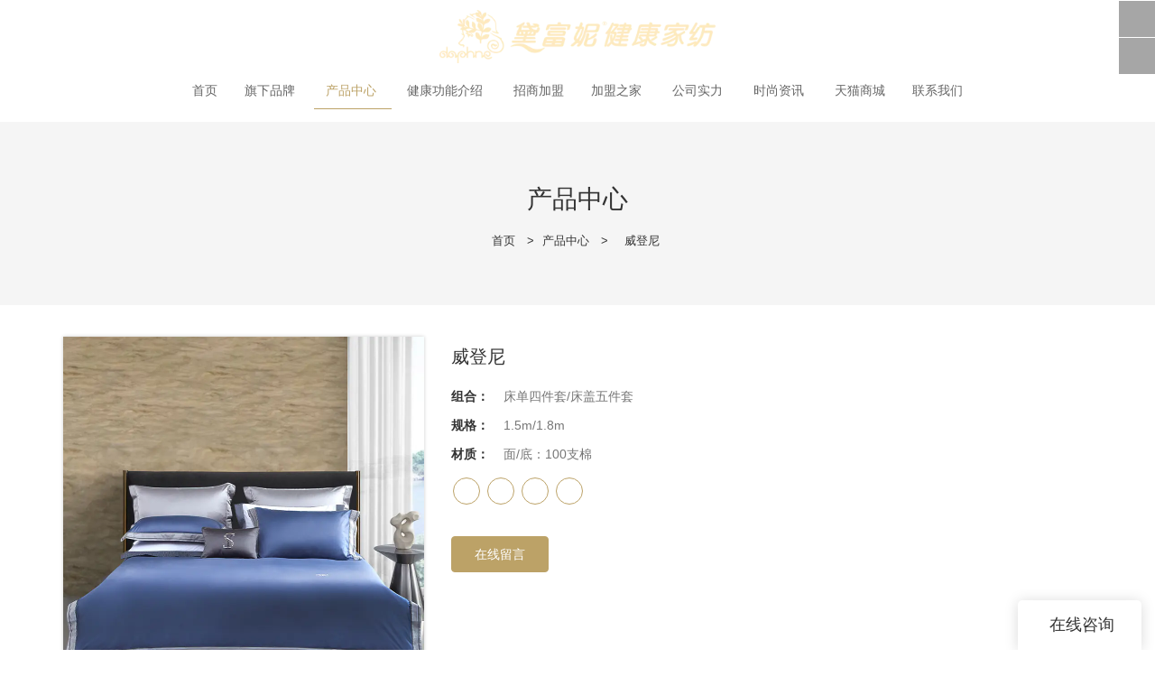

--- FILE ---
content_type: text/html
request_url: https://www.daifuni.com/product-20230222143611.html
body_size: 13792
content:
<!doctype html>
<html>
<!-- optimiza-css-finish -->
<!-- 2026-01-19 17:40:08 -->
<!-- optimiza-ratio-finish -->
<!-- HEADER BEGIN -->
<head>
<link rel="preconnect" href="https://www.daifuni.com" />
<link rel="dns-prefetch" href="https://www.daifuni.com" />
<link rel="preconnect" href="https://img2779.weyesimg.com" />
<link rel="dns-prefetch" href="https://img2779.weyesimg.com" />
<link rel="preconnect" href="https://yasuo.weyesimg.com" />
<link rel="dns-prefetch" href="https://yasuo.weyesimg.com" />
<link rel="dns-prefetch" href="http://en.g0813hxd.allweyes.com" />
<link rel="dns-prefetch" href="http://www.daifuni.com" />
<link rel="dns-prefetch" href="http://www.daifuni.allweyes.com" />
<link rel="dns-prefetch" href="https://hm.baidu.com" />
<link rel="preconnect" href="https://yasuo.weyesimg.com/templates/public4/assets/font/icomoon.eot?o1g167" crossorigin>
<link rel="preconnect" href="https://yasuo.weyesimg.com/templates/public4/assets/font/icomoon.eot?o1g167#iefix" crossorigin>
<link rel="preconnect" href="https://yasuo.weyesimg.com/templates/public4/assets/font/icomoon.ttf?o1g167" crossorigin>
<link rel="preconnect" href="https://yasuo.weyesimg.com/templates/public4/assets/font/icomoon.woff?o1g167" crossorigin>
<link rel="preconnect" href="https://yasuo.weyesimg.com/templates/public4/assets/font/icomoon.svg?o1g167#icomoon" crossorigin>
    

<meta name="viewport"content="width=device-width,initial-scale=1.0,maximum-scale=1.0,minimum-scale=1.0,user-scalable=no">
    <meta name="applicable-device" content="pc,mobile">
    <meta http-equiv="X-UA-Compatible" content="IE=Edge,chrome=1"/>
    <meta http-equiv="Content-Type" content="text/html; charset=utf-8" />  
    <title>威登尼-佛山市黛富妮家饰用品有限公司</title>
    <meta name="keywords" content="威登尼" />
    <meta name="description" content="威登尼:" />
    <link rel="shortcut icon" href="https://img2779.weyesimg.com/uploads/www.daifuni.com/images/14939484372754.png" />
    <link rel="Bookmark" href="https://img2779.weyesimg.com/uploads/www.daifuni.com/images/14939484372754.png" />
    <meta property="og:title" content="威登尼-佛山市黛富妮家饰用品有限公司" />
<meta property="og:description" content="威登尼:" />
<meta property="og:image" content="https://img2779.weyesimg.com/uploads/www.daifuni.com/images/16770474001544.jpg" />
<meta property="og:url" content="https://www.daifuni.com/product-20230222143611.html" />
<!--<link rel="apple-touch-icon-precomposed" sizes="144x144" href="--><!--/../assets/images/app-logo.png">-->
<!--[if lte IE 8]>
	<script data-static="false">self.location="/caution/upbrowser?referrer="+window.location.href;</script>
<![endif]-->
<!-- google结构化数据 -->
<script type="application/ld+json">
[{"@context":"https:\/\/schema.org","@type":"Organization","url":"http:\/\/www.daifuni.com\/product-20230222143611.html","logo":"https:\/\/img2779.weyesimg.com\/uploads\/www.daifuni.com\/images\/16450880691242.png"},{"@context":"https:\/\/schema.org","@type":"BreadcrumbList","itemListElement":[{"@type":"ListItem","position":1,"name":"Home","item":"http:\/\/www.daifuni.com"},{"@type":"ListItem","position":2,"name":"\u4ea7\u54c1\u4e2d\u5fc3","item":"http:\/\/www.daifuni.com\/product-class-20170206150929.html"},{"@type":"ListItem","position":3,"name":"\u5a01\u767b\u5c3c","item":"http:\/\/www.daifuni.com\/product-20230222143611.html"}]}]
</script><link data-static="base" href="https://yasuo.weyesimg.com/templates/public4/assets/css/base.css" rel="stylesheet" type="text/css" id="style" />
<link data-static="base" rel="stylesheet" href="/static/css/product-20230222143611.html.css?v=1768783201" type="text/css">

<!--<link/>-->
    
<!-- ga头部-->

<!-- ga头部-->

    <link rel="canonical" href="https://www.daifuni.com/product-20230222143611.html" />
    <!-- 页面类型 -->
    
</head><!-- HEADER END -->
<body class="model_product cms_product" id="home">
<div id="loading" style="left: 0;top: 0;z-index: -999; position: fixed">loading</div>
<!-- HEADCSSJSBEGIN -->
<script data-static="false" id="basejscript">
/* 全局变量 */
window.siteInfo = {
	member: {
		status: 'CLOSE',
	},
	seo: {
		verifyCode: 'OPEN',
	},
	language_code: '',
	checkIP: '0',
	shopping: {
		shoppingCart: 0,
	},
    water_info:{
        waterController:'CLOSE',// 水印开关，OPEN开，CLOSE关闭
    }
};

window.fanyi = {
	'ok': '好的',           // 弹窗：好的
	'hide': '隐藏',       // 弹窗：隐藏
	'prompt': '提示',  // 弹窗：提示
	's_c_d_y': '确定',// 弹窗：确定
	's_c_d_n': '取消',// 弹窗：取消
	'not_empty': '不允许为空',         // 表单验证：不能为空
	'format_email': '请输入正确的邮件格式',    // 表单验证：邮箱格式不正确
	'format_password': '密码至少6位字符',    // 表单验证：密码格式不正确
	'format_pwdAgain': '密码不一致',    // 表单验证：新旧密码不一致
	'special_character': '不允许输入特殊字符',    // 表单验证：非法字符
	'format_integer': '请输入正确的数字格式',// 表单验证：数字格式不正确
	'send_failed': '发送失败',        // 询盘：发送失败
	'aisubtitle': '提交成功',          // 询盘：提交成功
  'being_processed': '处理中',// 询盘：处理中
	'You_need_to_upload_files': '您需要上传附件', // 附件上传：不能为空
  'inquire_attach_uploading': '文件上传中，请耐心等待几分钟，请勿关闭网页或断开网络！',  // 附件上传：文件上传中
	'up_file_tips': '支持格式：PDF、Word、Excel、Txt、JPG、PNG、BMP、GIF、RAR、ZIP，建议最多上传5个，单个大小不得超出20M。',// 附件上传：附件大小与格式的要求提示
	'please_open_with_another_browser': '请用其他浏览器打开', // 低级浏览器提示
};
</script>

<style data-static="false" id="css_color" rel="stylesheet" type="text/css">
a,a:hover,.font-color-a a,.font-color-a a:hover,.font-color,.font-color-hover:hover,.font-color-a a,.font-color-a a:hover,.font-color-a-hover a:hover,.font-color-before:before,.font-color-hover-before:hover:before,.font-color-after:after,.font-color-hover-after:hover:after{color:#bca267}.border-color,.btn-primary,.btn-primary:focus,.btn-primary:hover,.border-color-a a,.border-color-a a:hover,.border-color-hover:hover,.border-color-before:before,.border-color-hover-before:hover:before,.border-color-after:after,.border-color-hover-after:hover:after{border-color:#bca267}.bg-color,.btn-primary,.btn-primary:focus,.btn-primary:hover,.bg-color-a a,.bg-color-a a:hover,.bg-color-hover:hover,.bg-color-before:before,.bg-color-hover-before:hover:before,.bg-color-after:after,.bg-color-hover-after:hover:after{background-color:#bca267}.bg-color-h a{color:#bca267}.bg-color-h a:hover{background-color:#bca267;color:#fff}.swiper-pagination-bullet:hover,.swiper-pagination-bullet-active,.owl-pagination-active-bg-color .owl-pagination .owl-page.active span{background-color:#bca267!important}.btn-bg:hover,.tem-btn-1,.tem-btn-2,.tem-btn-3,.tem-btn-4,.tem-btn-5,.tem-btn-6,.tem-btn-7,.tem-btn-8,.tem-btn-9{color:#bca267}.btn-bg,.btn-primary,.btn-primary:focus,.btn-primary:hover,.tem-btn-1,.tem-btn-2,.tem-btn-3,.tem-btn-4,.tem-btn-5,.tem-btn-6,.tem-btn-7,.tem-btn-8,.tem-btn-9,.tem01-page .pagination>.active>a,.tem01-page .pagination>.active>span,.tem01-page .pagination>.active>a:hover,.tem01-page .pagination>.active>span:hover,.tem01-page .pagination>.active>a:focus,.tem01-page .pagination>.active>span:focus{border-color:#bca267}.btn-bg,.btn-primary,.btn-primary:focus,.btn-primary:hover,.btn-bg:hover,.tem-btn-3:before,.tem-btn-4:before,.tem-btn-5:before,.tem-btn-6:before,.tem-btn-7:before,.tem-btn-7:after,.tem-btn-8:before,.tem-btn-8:after,.tem-btn-9:before,.tem-btn-9:after,.tem01-page .pagination>.active>a,.tem01-page .pagination>.active>span,.tem01-page .pagination>.active>a:hover,.tem01-page .pagination>.active>span:hover,.tem01-page .pagination>.active>a:focus,.tem01-page .pagination>.active>span:focus{background-color:#bca267}.tem-btn-1,.tem-btn-2{background:-webkit-linear-gradient(left,#bca267,#bca267) no-repeat;background:linear-gradient(to right,#bca267,#bca267) no-repeat}.owl-dot-AH-bg-color .owl-dot.active span,.owl-dot-AH-bg-color .owl-dot:hover span,.bg-color-active-span .active span{background-color:#bca267!important}:root{--main-color:#bca267;--rgb-color:188,162,103;}</style>
<style data-css="customcolor" data-color=""></style>


<script data-static="false">
    var _is_lighthouse = false;
</script>
<link data-static="base"   rel="stylesheet" type="text/css" />

<!-- CSS PLACEHOLDER BEGIN -->
<!-- CSS PLACEHOLDER END -->


<link data-static="base" id="css_font" data-font="" href="" rel="stylesheet" type="text/css" />


<!-- 统计代码头部css -->
<style data-static="false" abcd type="text/css">

.tem06-footer-grids ul li a:hover{color:#bca267 !important;}
/* tem05-title æ ·å¼æ·»å  */
.tem05-title {text-align:center}
.tem05-title .subtitle {font-size:13px;line-height:30px;color:#888}
.tem05-title .more {display:none}
/* æåå çåç±»ä¸ tem01-service æ¨¡åå¯¹é½ */
.newService20181124{display:-webkit-flex;display:-moz-flex;display:-ms-flex;display:flex;-webkit-flex-wrap:wrap;-moz-flex-wrap:wrap;-ms-flex-wrap:wrap;flex-wrap:wrap;}
/* æåå çåç±»ä¸çè¨è¡¨åæ¨¡åå¯¹é½ */
.tem22-contact .interval{margin:0 auto;}
/* tem40-irregular æ ·å¼æ·»å  */
.tem40-irregular .irregular-main-l {width:100%;overflow:hidden}
.tem40-irregular .irregular-main-l h1 {color:#333;font-weight:300}
.tem40-irregular .irregular-main-l .text {font-size:14px;letter-spacing:2.5px;font-weight:500;text-transform:uppercase;line-height:25px}
.tem40-irregular .irregular-main-r .desc {font-size:15px;color:#777;line-height:25px}
@media (max-width:990px) {
.tem40-irregular .irregular-main-l h1 {font-size:26px}
}
@media (max-width:640px) {
.tem40-irregular .col-xs-6 {width:100%}
}
</style>
<script type="text/javascript" src=" "></script>
<script> </script>

<!-- ImgagesAltValue[{"isAlt":0,"siteId":"2779","languageCode":"cn","pageType":"cms","modelID":0,"brandName":"佛山市黛富妮家饰用品有限公司","transactionParam":"","attrParam":"","kernelKeyword":"","expandedKeyword":"","productsKeyword":"","siteKeyword":"佛山健康家纺厂家,健康家纺品牌排行榜,健康家纺代理加盟,黛富妮家纺,佛山市黛富妮家饰用品有限公司,黛富妮家饰用品有限公司,黛富妮家饰","menuName":"佛山健康家纺厂家,健康家纺品牌排行榜,健康家纺代理加盟,黛富妮家纺","productsName":"","contentName":"","categoryName":""}]ImgagesAltValue -->


<script type="text/javascript"  ></script>

<!-- HEADCSSJSEND -->

<!-- BODY BEGIN -->
            <!-- tem24-header -->
<link template-css="widget"   rel="stylesheet" type="text/css" />
<script> </script>
<!-- tem24-header -->
<div class="tem24-header" widget-style="display">
    <div class="tem24-header font-color-gray-level-D bg-color-gray-level-F" widget-style="background">
        <div class="container">
            <div class="tem24-header-posFixed-box">                               
                <div class="bottom-box">
                    <div class="clearfix">
                        <div class="logo">
                            <a href="/" widget-action="logo">
                                                            <img src="https://img2779.weyesimg.com/uploads/www.daifuni.com/images/16450880691242.png?imageView2/2/w/1920/h/160/q/75/format/webp" alt="佛山市黛富妮家饰用品有限公司">
                                                        </a>
                        </div>
                        <div class="icons">
                                                                                    <div class="menuBar">
                                <div class="icon">
                                    <span class="icon-menu5 switch" data-target=".tem24-header"></span>
                                    <span class="icon-menu5 bg-color font-color-gray-level-F ON switch" data-target=".tem24-header"></span>
                                </div>
                            </div>
                                                        <div class="btn-group">
                                <span class="icon-globe2" data-toggle="dropdown" aria-haspopup="true" aria-expanded="false"></span>
                                <ul class="dropdown-menu">
                                                                                                                    <li data-lan="en"><a class="lan_en" href="http://en.g0813hxd.allweyes.com">English</a></li>
                                                                                                                                                                                            </ul>
                            </div>
                                                        <div class="searchBar" widget-style="search">
                                <div class="icon">
                                    <span class="icon-clear searchbox" data-target=".tem24-header .icons"></span>
                                    <span class="icon-search2 searchbox" data-target=".tem24-header .icons"></span>
                                </div>
                                <form action="/search/index/" method="post">
                                    <input class="font-color-gray-level-3" type="text" name="searchname" placeholder="搜索" required autocomplete="off">
                                    <div class="header_search_select"><ul></ul></div>
                                    <button class="input-group-btn icon-search2 search"></button>
                                </form>
                            </div>
                        </div> 
                        <div class="bottom">
                            <div class="navBar navBar_conn">
                                <div class="navBar_ul_box">
                                    <ul class="nav navbar-nav navs_nav navBar_ul" nav-action="edit">
                                        <li role="presentation" nav-action="static" class=""><a href="/">首页</a></li>
                                                                            <li role="presentation" class="">
                                            <a class="tem-level" href="/new-class-20180126115459.html"  nav-id="44">旗下品牌                                                    <span class="span-pc icon-keyboard_arrow_down"></span>
                                            </a>
                                            <ul class="second_level">
                                                                                                <li>
                                                    <a  class="tem-sum-level" href="http://www.daifuni.com/"  nav-id="45">黛富妮健康家纺                                                                                                                </a>
                                                                                                </li>
                                                                                            </ul>
                                            </li>
                                                                                    <li role="presentation" class="active font-color border-color">
                                            <a class="tem-level" href="/product-class-20170206150929.html"  nav-id="6">产品中心                                                    <span class="span-pc icon-keyboard_arrow_down"></span>
                                            </a>
                                            <ul class="second_level">
                                                                                                <li>
                                                    <a  class="tem-sum-level" href="/product-class-20170206151038.html"  nav-id="8">设计理念                                                                                                                </a>
                                                                                                </li>
                                                                                                <li>
                                                    <a  class="tem-sum-level" href="/product-class-20170206151103.html"  nav-id="9">爱花舞系列                                                                                                                </a>
                                                                                                </li>
                                                                                                <li>
                                                    <a  class="tem-sum-level" href="/product-class-20170206151127.html"  nav-id="10">都会系列                                                                                                                </a>
                                                                                                </li>
                                                                                                <li>
                                                    <a  class="tem-sum-level" href="/product-class-20170206151141.html"  nav-id="11">品味系列                                                                                                                </a>
                                                                                                </li>
                                                                                                <li>
                                                    <a  class="tem-sum-level" href="/product-class-20170206151156.html"  nav-id="12">婚庆系列                                                                                                                </a>
                                                                                                </li>
                                                                                                <li>
                                                    <a  class="tem-sum-level" href="/product-class-20170206151214.html"  nav-id="13">儿童系列                                                                                                                </a>
                                                                                                </li>
                                                                                                <li>
                                                    <a  class="tem-sum-level" href="/product-class-20170207113339.html"  nav-id="21">被类                                                                                                                </a>
                                                                                                </li>
                                                                                                <li>
                                                    <a  class="tem-sum-level" href="/product-class-20170207114059.html"  nav-id="22">枕类                                                                                                                </a>
                                                                                                </li>
                                                                                                <li>
                                                    <a  class="tem-sum-level" href="/product-class-20170207110653.html"  nav-id="20">毛毯                                                                                                                </a>
                                                                                                </li>
                                                                                                <li>
                                                    <a  class="tem-sum-level" href="/product-class-20170207110551.html"  nav-id="19">垫类                                                                                                                </a>
                                                                                                </li>
                                                                                                <li>
                                                    <a  class="tem-sum-level" href="/product-class-20170206151226.html"  nav-id="14">多功能床笠                                                                                                                </a>
                                                                                                </li>
                                                                                                <li>
                                                    <a  class="tem-sum-level" href="/product-class-20170321165306.html"  nav-id="35">夏凉系列                                                                                                                </a>
                                                                                                </li>
                                                                                            </ul>
                                            </li>
                                                                                    <li role="presentation" class="">
                                            <a class="tem-level" href="/1488618353"  nav-id="29">健康功能介绍                                                    <span class="span-pc icon-keyboard_arrow_down"></span>
                                            </a>
                                            <ul class="second_level">
                                                                                                <li>
                                                    <a  class="tem-sum-level" href="/1488618636"  nav-id="30">防螨功能                                                                                                                </a>
                                                                                                </li>
                                                                                                <li>
                                                    <a  class="tem-sum-level" href="/1488618658"  nav-id="31">防蚊功能                                                                                                                </a>
                                                                                                </li>
                                                                                                <li>
                                                    <a  class="tem-sum-level" href="/1488618678"  nav-id="32">凉感功能                                                                                                                </a>
                                                                                                </li>
                                                                                                <li>
                                                    <a  class="tem-sum-level" href="/1488618696"  nav-id="33">舒棉功能                                                                                                                </a>
                                                                                                </li>
                                                                                                <li>
                                                    <a  class="tem-sum-level" href="/new-class-20190118102839.html"  nav-id="47">负离子功能                                                                                                                </a>
                                                                                                </li>
                                                                                                <li>
                                                    <a  class="tem-sum-level" href="/new-class-20190118103003.html"  nav-id="48">远红外功能                                                                                                                </a>
                                                                                                </li>
                                                                                                <li>
                                                    <a  class="tem-sum-level" href="/new-class-20190118103101.html"  nav-id="50">亲水纤维功能                                                                                                                </a>
                                                                                                </li>
                                                                                                <li>
                                                    <a  class="tem-sum-level" href="/new-class-20190118103033.html"  nav-id="49">温感功能                                                                                                                </a>
                                                                                                </li>
                                                                                                <li>
                                                    <a  class="tem-sum-level" href="/new-class-20190118103121.html"  nav-id="51">蚕丝蛋白功能                                                                                                                </a>
                                                                                                </li>
                                                                                                <li>
                                                    <a  class="tem-sum-level" href="/new-class-20190118103144.html"  nav-id="52">纳米银抗菌功能                                                                                                                </a>
                                                                                                </li>
                                                                                            </ul>
                                            </li>
                                                                                        <li role="presentation" class=""><a href="/about-20170206150914.html"  nav-id="5">招商加盟</a></li>
                                                                                    <li role="presentation" class="">
                                            <a class="tem-level" href="/1486364939"  nav-id="4">加盟之家                                                    <span class="span-pc icon-keyboard_arrow_down"></span>
                                            </a>
                                            <ul class="second_level">
                                                                                                <li>
                                                    <a  class="tem-sum-level" href="http://www.daifuni.allweyes.com"  nav-id="36">经销商入口                                                                                                                </a>
                                                                                                </li>
                                                                                                <li>
                                                    <a  class="tem-sum-level" href="/1486364939"  nav-id="37">加盟门店                                                                                                                </a>
                                                                                                </li>
                                                                                            </ul>
                                            </li>
                                                                                    <li role="presentation" class="">
                                            <a class="tem-level" href="http://www.daifuni.com/jj"  nav-id="3">公司实力                                                    <span class="span-pc icon-keyboard_arrow_down"></span>
                                            </a>
                                            <ul class="second_level">
                                                                                                <li>
                                                    <a  class="tem-sum-level" href="/jj"  nav-id="42">公司简介                                                                                                                </a>
                                                                                                </li>
                                                                                                <li>
                                                    <a  class="tem-sum-level" href="/about-20170207142306.html"  nav-id="24">企业文化                                                                                                                </a>
                                                                                                </li>
                                                                                                <li>
                                                    <a  class="tem-sum-level" href="/about-20170206150938.html"  nav-id="7">品牌故事                                                                                                                </a>
                                                                                                </li>
                                                                                                <li>
                                                    <a  class="tem-sum-level" href="/about-20170207142345.html"  nav-id="26">发展历程                                                                                                                </a>
                                                                                                </li>
                                                                                                <li>
                                                    <a  class="tem-sum-level" href="/about-20170207142318.html"  nav-id="25">荣誉见证                                                                                                                </a>
                                                                                                </li>
                                                                                                <li>
                                                    <a  class="tem-sum-level" href="/about-20170207142402.html"  nav-id="27">创始人致辞                                                                                                                </a>
                                                                                                </li>
                                                                                                <li>
                                                    <a  class="tem-sum-level" href="/1487908642"  nav-id="28">公司视频                                                                                                                </a>
                                                                                                </li>
                                                                                            </ul>
                                            </li>
                                                                                    <li role="presentation" class="">
                                            <a class="tem-level" href="/new-class-20170206150830.html"  nav-id="2">时尚资讯                                                    <span class="span-pc icon-keyboard_arrow_down"></span>
                                            </a>
                                            <ul class="second_level">
                                                                                                <li>
                                                    <a  class="tem-sum-level" href="/1490853449"  nav-id="41">环球之旅                                                                                                                </a>
                                                                                                </li>
                                                                                                <li>
                                                    <a  class="tem-sum-level" href="/product-class-20170206155240.html"  nav-id="16">活动资讯                                                                                                                </a>
                                                                                                </li>
                                                                                                <li>
                                                    <a  class="tem-sum-level" href="/product-class-20170206155256.html"  nav-id="17">企业风采                                                                                                                </a>
                                                                                                </li>
                                                                                            </ul>
                                            </li>
                                                                                        <li role="presentation" class=""><a href="https://daphnejiaju.tmall.com/"  nav-id="38">天猫商城</a></li>
                                                                                        <li role="presentation" class=""><a href="/about-20170206150811.html"  nav-id="1">联系我们</a></li>
                                                                                </ul>
                                </div>
                            </div>
                        </div>
                    </div>
                </div>                    
            </div>
        </div>    
    </div>
</div>
<!-- tem24-header -->        <link href="https://yasuo.weyesimg.com/templates/public4/assets/css/detail.css" rel="stylesheet" type="text/css">

<div template-layout="5">
    <div  layout-id="5" class="tem30-bread content-middle content-section" layout-style="align[123]" style="padding:4% 0px;background-color:rgba(245,245,245)">
	<link template-css="layout"   rel="stylesheet" type="text/css" />
    <div class="container">
        <div class="box wow animated fadeInUp" layout-style="animated">
            <div func-id="5">
                <div class="icon font-color" module-style="color">
     
            <span class="icon-yidongfuhe"></span>
    </div>
            </div>
            <div func-id="5">
                <div class="item" module-style="color">
    <div id="b_696dfac742378">
        <div class="title">
                            <section module-edit="block.block_name">
                                                            <div class="normal">产品中心</div>
                                    </section>
                    </div>
        <div class="description">
                            <section module-edit="block.block_desc">
                </section>
                    </div>
        <div class="bcrumbs hide">
            <!--所在位置 开始-->
            <div class="tem01-location">
            <a href="/">首页</a>
                                    <span class="11"> &nbsp;&gt;&nbsp;</span><a class="2" href="/product-class-20170206150929.html">产品中心</a>
                        
                        <span> &nbsp;&gt;&nbsp; </span>
            <span class="normal">威登尼</span>
                        </div>
        </div>
        <!-- STATIC BEGIN -->
        <input type="hidden" module-setting="bread" module-tips="面包屑" value="show" module-value="select::{'show':'显示','hide':'隐藏'}">
        <!-- STATIC END -->
    </div>
<script> </script>
</div>            </div>
        </div>
    </div>
</div></div>
    <div class="tem01-pro-detail mainlist">
    <div class="container">
		        <div func-id="3">
            <script  ></script>
<link rel="stylesheet"  >
<link template-css="module"   rel="stylesheet" type="text/css" />
<div class="tem11-pro-detail-sm" id="i_696dfac748658">
    <div class="wrap clearfix">
        <div class="bigpic_wrap">
            <!--放大镜 开始-->
            <div class="zoom_pic"><img  src="https://img2779.weyesimg.com/uploads/www.daifuni.com/images/16770474001544.jpg?imageView2/2/w/800/h/800/q/75/format/webp" alt="威登尼"/></div>
            <div class="swiper-container gallery-top">
                <div class="swiper-wrapper">
                                    <div class="swiper-slide">
                        <img src="https://img2779.weyesimg.com/uploads/www.daifuni.com/images/16770474001544.jpg?imageView2/2/w/1920/q/75/format/webp" alt="威登尼"/>
                        <p class="mark"></p>
                    </div>
                                    <div class="swiper-slide">
                        <img src="https://img2779.weyesimg.com/uploads/www.daifuni.com/images/16770474013638.jpg?imageView2/2/w/1920/q/75/format/webp" alt="威登尼"/>
                        <p class="mark"></p>
                    </div>
                                    <div class="swiper-slide">
                        <img src="https://img2779.weyesimg.com/uploads/www.daifuni.com/images/16770474024916.jpg?imageView2/2/w/1920/q/75/format/webp" alt="威登尼"/>
                        <p class="mark"></p>
                    </div>
                                    <div class="swiper-slide">
                        <img src="https://img2779.weyesimg.com/uploads/www.daifuni.com/images/16770474124365.jpg?imageView2/2/w/1920/q/75/format/webp" alt="威登尼"/>
                        <p class="mark"></p>
                    </div>
                                    <div class="swiper-slide">
                        <img src="https://img2779.weyesimg.com/uploads/www.daifuni.com/images/16770474138480.jpg?imageView2/2/w/1920/q/75/format/webp" alt="威登尼"/>
                        <p class="mark"></p>
                    </div>
                                </div>
                <div class="swiper-pagination"></div>  
            </div>
            <!--放大镜 结束-->
            <!--水平轮播 开始--> 
            <div class="min_wrap clearfix">    
                <div class="swiper-button-prev swiper-button-black"></div> 
                <div class="swiper-container gallery-thumbs">
                    <div class="swiper-wrapper">
                                                <div class="swiper-slide active"><img alt="威登尼" src="https://img2779.weyesimg.com/uploads/www.daifuni.com/images/16770474001544.jpg?imageView2/2/w/1920/q/75/format/webp" val="https://img2779.weyesimg.com/uploads/www.daifuni.com/images/16770474001544.jpg?imageView2/2/w/1920/q/75/format/webp"/></div>
                                                <div class="swiper-slide "><img alt="威登尼" src="https://img2779.weyesimg.com/uploads/www.daifuni.com/images/16770474013638.jpg?imageView2/2/w/1920/q/75/format/webp" val="https://img2779.weyesimg.com/uploads/www.daifuni.com/images/16770474013638.jpg?imageView2/2/w/1920/q/75/format/webp"/></div>
                                                <div class="swiper-slide "><img alt="威登尼" src="https://img2779.weyesimg.com/uploads/www.daifuni.com/images/16770474024916.jpg?imageView2/2/w/1920/q/75/format/webp" val="https://img2779.weyesimg.com/uploads/www.daifuni.com/images/16770474024916.jpg?imageView2/2/w/1920/q/75/format/webp"/></div>
                                                <div class="swiper-slide "><img alt="威登尼" src="https://img2779.weyesimg.com/uploads/www.daifuni.com/images/16770474124365.jpg?imageView2/2/w/1920/q/75/format/webp" val="https://img2779.weyesimg.com/uploads/www.daifuni.com/images/16770474124365.jpg?imageView2/2/w/1920/q/75/format/webp"/></div>
                                                <div class="swiper-slide "><img alt="威登尼" src="https://img2779.weyesimg.com/uploads/www.daifuni.com/images/16770474138480.jpg?imageView2/2/w/1920/q/75/format/webp" val="https://img2779.weyesimg.com/uploads/www.daifuni.com/images/16770474138480.jpg?imageView2/2/w/1920/q/75/format/webp"/></div>
                                            </div>
                </div>
                <div class="swiper-button-next swiper-button-black"></div>
            </div>
            <!--水平轮播 结束-->
        </div>
        <!--产品信息 开始-->
         <div class="pro_info">
            <h1 class="title">威登尼</h1>
            <div class="description key">
                            <dl class="amount clearfix">
                    <dt class="metatit">组合：</dt>
                    <dd class="suggest">床单四件套/床盖五件套</dd>
                </dl>
                            <dl class="amount clearfix">
                    <dt class="metatit">规格：</dt>
                    <dd class="suggest">1.5m/1.8m</dd>
                </dl>
                            <dl class="amount clearfix">
                    <dt class="metatit">材质：</dt>
                    <dd class="suggest">面/底：100支棉</dd>
                </dl>
                        	<dl class="amount clearfix active" proinfo-inquire-btn>
                    <dt class="metatit">价格</dt>
                    <dd class="suggest">得到最新价格</dd>
                </dl>
            <!--be share to-->
            <div class="detail-share">
                                        <a rel="nofollow" href="" target="_blank">
                            <span class="fa icon-uniE614"></span>
                        </a>
                                        <a rel="nofollow" href="" target="_blank">
                            <span class="fa icon-uniE61D"></span>
                        </a>
                                        <a rel="nofollow" href="" target="_blank">
                            <span class="fa icon-uniE60A"></span>
                        </a>
                                        <a rel="nofollow" href="" target="_blank">
                            <span class="fa icon-uniE615"></span>
                        </a>
                            </div>
            <!--be share to-->
                <div class="pro_info_btn clearfix">  
                    <a href="/inquire/add/cmsId/2037" rel="nofollow" class="btn btn-primary">在线留言</a>
                </div>
            </div> 
        </div> 
        <!--产品信息 结束-->
    </div>
    <div class="info_inquire" proinfo-inquire proListinquire="prop">
        <div class="bg"></div>
        <div class="dialog">
            <div class="top flexBoxWrap">
                <div class="title">得到最新价格</div>
            </div>
            <div class="inquire">
                <div class="form-horizontal form">
                    <input type="hidden" name="pages" value="" class="pagesHref">
                    <input type="hidden" name="idType" value="0">
                    <div class="flexBoxStem itepicpm form-group">
                        <div class="text">所需数量：</div>
                        <div class="need input"><input type="number" name="pronum"  min="1" required class="form-control"></div>
                        <div class="numtext">件</div>
                    </div>
                                        <div class="flexBoxWrap item form-group">
                        <div class="text">电话：</div>
                        <div class="phone need">
                            <input type="number" name="phone" class="form-control" placeholder="电话" required>
                        </div>
                    </div>
                                        <input type="hidden" name="contents" value="威登尼" />
                    <div class="flexBoxWrap btn-groups">
                        <input name="idType" type="hidden" value="1" />
                                                <button class="btn btn-primary" type="submit" id="embed_submit_696dfac748658">得到最新价格</button>
                        <button type="reset" class="btn reset ml10 border-color font-color btn-default reset">取消</button>
                    </div>
                </div>
            </div>
        </div>
    </div>
	<!-- STATIC BEGIN -->
	<input type="hidden" module-setting="showinquire" module-tips="是否显示询盘" value="false" module-value="select::{'false':'否','true':'是'}">
	<!-- STATIC END -->
</div>
<script type="text/javascript"> </script>
<!-- Go to start-bshare bar EN 
<script type="text/javascript"  ></script>-->
<!--//End-bshare bar EN-->        </div>
		    </div>
</div> 
    <div template-layout="3" proDetails="before"></div>

    <div template-layout="3">
    <div layout-id="3"> 
    <div class="tem01-pro-detail content-section mainlist">
    <link template-css="layout"   rel="stylesheet" type="text/css" />
		<div class="container">
		    <div template-module="4" class="col-md-3 leftlist">
		    	<div func-id="4">
					<!-- relate product -->
<div class="relate tem03-side">
  <link template-css="module"   rel="stylesheet" type="text/css" />
		<div class="h3 tit title">相关产品</div>
	
  <div class="flexBoxWrap">
			<div class="col-md-12 col-xs-6">
			<div class="thumbnail">
				<div>
					<a href="/product-20250804160655.html" target="_blank"><img src="https://img2779.weyesimg.com/uploads/www.daifuni.com/images/17542945921978.jpg?imageView2/2/w/1920/q/75/format/webp" alt="巴马丝路桑蚕丝冬被-香槟色/烟紫"></a>
				</div>
				<div class="caption">
					<div class="h5 normal title"><a href="/product-20250804160655.html" target="_blank">巴马丝路桑蚕丝冬被-香槟色/烟紫</a></div>
				</div>
			</div>
		</div>
  		<div class="col-md-12 col-xs-6">
			<div class="thumbnail">
				<div>
					<a href="/product-20250804160009.html" target="_blank"><img src="https://img2779.weyesimg.com/uploads/www.daifuni.com/images/17542942037538.jpg?imageView2/2/w/1920/q/75/format/webp" alt="雪之峰.极越鹅绒冬被"></a>
				</div>
				<div class="caption">
					<div class="h5 normal title"><a href="/product-20250804160009.html" target="_blank">雪之峰.极越鹅绒冬被</a></div>
				</div>
			</div>
		</div>
  		<div class="col-md-12 col-xs-6">
			<div class="thumbnail">
				<div>
					<a href="/product-20250804155421.html" target="_blank"><img src="https://img2779.weyesimg.com/uploads/www.daifuni.com/images/17542939496595.jpg?imageView2/2/w/1920/q/75/format/webp" alt="甜梦乐园"></a>
				</div>
				<div class="caption">
					<div class="h5 normal title"><a href="/product-20250804155421.html" target="_blank">甜梦乐园</a></div>
				</div>
			</div>
		</div>
  		<div class="col-md-12 col-xs-6">
			<div class="thumbnail">
				<div>
					<a href="/product-20250804154743.html" target="_blank"><img src="https://img2779.weyesimg.com/uploads/www.daifuni.com/images/17542935091874.jpg?imageView2/2/w/1920/q/75/format/webp" alt="龙腾凤翔"></a>
				</div>
				<div class="caption">
					<div class="h5 normal title"><a href="/product-20250804154743.html" target="_blank">龙腾凤翔</a></div>
				</div>
			</div>
		</div>
  </div>
</div>
<!-- //relate product -->				</div>
		    </div>
		    <div template-module="3" class="col-md-9 rightlist">
		    	<div func-id="3">
					<div class="tem02-pro-detail-sm" id="i_696dfac74c7d7">
    <link template-css="module"   rel="stylesheet" type="text/css" />
    <div class="pro-detail-tab">
        <!-- Nav tabs -->
        <div class="nav_696dfac74c7d7">
            <div class="" module-style="position">
                <ul class="nav nav-tabs title nav-tabs-header border-color clearfix" role="tablist">
                    <li role="presentation" class="active bg-color font-color"><a href="#describe" aria-controls="describe" role="tab" data-toggle="tab">产品信息</a></li>

                                        <!-- 商品评价 -->
                                        <li role="presentation"><a href="#comment" aria-controls="comment" role="tab" data-toggle="tab">商品评价</a></li>
                                    </ul>
                <div class="anchored_link">
                    <ul class="clearfix"></ul>
                </div>
            </div>
        </div>
        <!-- Tab panes -->
        <div class="tab-content description" data-content="cms_desc">
            <div role="tabpanel" class="tab-pane active" id="describe">
                <!--商品详情 开始-->   
                                <div class="clearfix"></div>
                <!-- Ai 视频 -->
                <div class="ai_video">
                    <video preload="none" controls class="hidden"></video>
                    <script> </script>
                </div>
                                <div></div>
                                <div>
                    <p style="text-align: center"><img src="https://img2779.weyesimg.com/uploads/www.daifuni.com/images/16770476658519.jpg" style=""/></p><p style="text-align: center"><img src="https://img2779.weyesimg.com/uploads/www.daifuni.com/images/16770476701439.jpg" style=""/></p><p style="text-align: center"><img src="https://img2779.weyesimg.com/uploads/www.daifuni.com/images/16770476746312.jpg" style=""/></p><p style="text-align: center"><img src="https://img2779.weyesimg.com/uploads/www.daifuni.com/images/16770476805519.jpg" style=""/></p><p style="text-align: center"><img src="https://img2779.weyesimg.com/uploads/www.daifuni.com/images/16770476865236.jpg" style=""/></p><p style="text-align: center"><img src="https://img2779.weyesimg.com/uploads/www.daifuni.com/images/16770476985987.jpg" style=""/></p><p style="text-align: center"><img src="https://img2779.weyesimg.com/uploads/www.daifuni.com/images/16770477047233.jpg" style=""/></p><p style="text-align: center"><img src="https://img2779.weyesimg.com/uploads/www.daifuni.com/images/16770477107035.jpg" style=""/></p><p style="text-align: center"><img src="https://img2779.weyesimg.com/uploads/www.daifuni.com/images/16770477162990.jpg" style=""/></p><p style="text-align: center;"><br/></p>                </div>
                <!--商品详情 结束-->
            </div>

            
            <!-- 商品评价 -->
            <div role="tabpanel" class="tab-pane" id="comment">
                <div class="comment-con">
                    <div class="comment-info clearfix">
                        <div class="comment-percent">
                            <div class="percent-tit">好评率</div>        
                            <div class="percent-con font-color"><strong>100</strong><span>%</span></div>    
                        </div>
                        <div class="percent-info">
                            <div class="tag-title">买家印象</div>
                            <div class="tag-list tag-available border-color font-color">
                                <span class="tag-name">此商品暂时还没有买家印象</span>
                               <!--  <span class="tag-name active">性价比高(337)</span>
                                <span class="tag-name">特别快(195)</span>
                                <span class="tag-name">物流很快(171)</span>
                                <span class="tag-name">漂亮大气(126)</span>
                                <span class="tag-name">外观时尚(89)</span>
                                <span class="tag-name">挺不错(90)</span>
                                <span class="tag-name">有档次(88)</span>
                                <span class="tag-name">超清晰(62)</span>
                                <span class="tag-name">挺舒服(60)</span>
                                <span class="tag-name">大小合适(48)</span>
                                <span class="tag-name">配送给力(91)</span>
                                <span class="tag-name">速度飞快(45)</span>                        
                                <span class="tag-name">服务到位(47)</span> -->
                            </div>
                        </div>
                    </div>            
                    <div class="comment-list" data-action="comment-list">
                        <form action="" method="get">
                            <input type="hidden" name="comment_type" value="1">
                            <div class="tab-main">
                                <ul class="filter-list">
                                    <li data-tab="trigger" data-type='1' class="font-color">
                                        全部评价<em>(0)</em> 
                                    </li>
                                    <li data-tab="trigger" data-type='2' class="">
                                        好评<em> (0) </em> 
                                    </li> 
                                    <li data-tab="trigger" data-type='3' class="">
                                        中评<em> (0) </em>
                                    </li>
                                    <li data-tab="trigger" data-type='4' class="">
                                        差评<em> (0) </em>
                                    </li>
                                </ul>
                            </div>
                        </form>
                        <div id="ajax">
                                                     </div>
                    </div>
                </div>
            </div>
            
        </div>
    </div>
</div>
<script type="text/javascript"> </script>

<script type="text/javascript"> </script>

<script type="text/javascript"> </script>
				</div>
				
								<div func-id="3">
                      <!--评论开始-->
<div class="tem01-detail-comment allow_inquire" id="i_696dfac74ca14">
<link template-css="module"   rel="stylesheet" type="text/css" />
    
    <!--询盘开始-->
    <div class="detail-comment description">
        <div class="form-horizontal form" id="cms_comment">
            <input type="hidden" name="pages" value="" class="pages_696dfac74ca14">
            <div class="h2 text-center">产品留言</div>
            <div class="form-group">
                <label class="col-sm-2 control-label"><i class="font-red mr5">*</i>名字</label>
                <div class="col-sm-10">
                    <input type="text" name="name" class="form-control" placeholder="名字" required>
                </div>
            </div>
          
            <div class="form-group">                
                <label class="col-sm-2 control-label">电话</label>
                <div class="col-sm-10">
                    <input type="phone" name="phone" class="form-control" placeholder="电话">
                </div>
            </div>
            <div class="form-group">                
                <label class="col-sm-2 control-label"><i class="font-red mr5">*</i>邮箱</label>
                <div class="col-sm-10">
                    <input type="email" name="email" class="form-control" placeholder="邮箱" required>
                </div>
            </div>

            <div class="form-group">
                <label class="col-sm-2 control-label"><i class="font-red mr5">*</i>内容</label>
                <div class="col-sm-10">
                    <textarea name="contents" rows="4" class="form-control" placeholder="内容" required></textarea>
                </div>
            </div>
            
            <div class="form-group">
                <div class="col-sm-offset-2 col-sm-10">   
                    <input name="idType" type="hidden" value="2" />
                    <input type="hidden" name="cmsId[]" value="2037">
                    <button class="btn btn-primary" id="embed_submit_696dfac74ca14" type="submit">请留言</button>
                    <button class="btn btn-primary" type="button" style="display: none;">正在提交数据</button>
                </div>
            </div>
        </div>
    </div>
    <!--询盘结束-->     
</div>
<script type="text/javascript"> </script>
          				</div>
				
		    	<div func-id="3">
					<div layout-id="1">
	<div class="container" func-id="1">
		<div class="designerShow" style="font-size:50px;color:#DDD;">社媒暂无评论</div>
	</div>
</div>
				</div>	

		    </div>
		    <div class="clearfix"></div>
		</div>
	</div> 
</div></div>
    <div template-layout="3" proDetails="after"></div>

    <div template-layout="3" style="padding-bottom: 0px;">
    <div layout-id="3"> 
	<div class="tem01-pro-detail content-section mainlist">
	<link template-css="layout"   rel="stylesheet" type="text/css">
		<div class="container">
			<div template-module="4" class="col-md-3 leftlist" module-path="side_picture_text/public_side_picture_text_5">
				
			</div>
			<div template-module="3" class="col-md-9 rightlist" module-path="sns_comment/public_sns_comment_1">
								
								
			</div>
		</div>
	</div> 
</div></div>


<!--网页主体结束--> 


<!-- 尾部是否显示 chenyandong 2019-07-29 增 -->
<div template-layout="6" style="padding-bottom: 0px;">
    <div class="tem06-footer" layout-id="6" style="background-color: rgb(250, 250, 250); background-position: 0% 0%; background-size: auto auto; background-repeat: repeat; padding-top: 0px; padding-bottom: 0px;">
    <link template-css="layout"   rel="stylesheet" type="text/css"><div class="top container">
        <div class="tem06-footer-row">
            <div class="col-md-3 col-xs-6 tem06-footer-grids tem06-footer-left">
                
<!-- CUSTOM 0/FOOTER/PUBLIC_FOOT_LOGO_2:400 BEGIN -->
<!-- logo -->
	<div class="info description">
	    <section module-edit="block.block_desc">
	        <p><img alt="" src="	https://img2779.weyesimg.com/uploads/daifuni.com/images/lim/15082233816853.png" style="width: 120px; height: 122px;"></p>

<p>总机：0757-86866999</p>

<p>招商热线：0757-86866188</p>

<p>邮箱：<a href="mailto:sale@daifuni.com">sale@daifuni.com</a><br>
公司地址：广东省佛山市南海区西樵科技工业园轻纺路1号</p>
	    </section>
	</div>
<!-- logo -->
<!-- CUSTOM 0/FOOTER/PUBLIC_FOOT_LOGO_2:400 END -->
 
            </div>
            <div class="col-md-2 col-xs-6 tem06-footer-grids">
                    
<!-- CUSTOM 0/FOOTER/PUBLIC_FOOT_TEXT_1:401 BEGIN -->
<!-- about us -->
	<h4 class="title">
	<section module-edit="block.block_name">
		<p><span style="color: rgb(51, 51, 51);">快速链接</span></p>
	</section>
	</h4>
	<section module-edit="block.block_desc"><ul class="description">
	<li><a href="/jj">关于我们</a></li>
	<li><a href="/about-20170206150938.html">品牌故事</a></li>
	<li><a href="/1486364939">加盟之家</a></li>
	<li><a href="/about-20170207142345.html">公司实力</a></li>
	<li><a href="/new-class-20170206150830.html">时尚资讯</a></li>
</ul>
</section>

<!-- about us -->
<!-- CUSTOM 0/FOOTER/PUBLIC_FOOT_TEXT_1:401 END -->
            </div>
            <div class="col-md-2 col-xs-6 tem06-footer-grids">
                    
<!-- CUSTOM 0/FOOTER/PUBLIC_FOOT_TEXT_2:402 BEGIN -->
<!-- about us -->
	<h4 class="title">
	<section module-edit="block.block_name">
		<p><span style="color: rgb(51, 51, 51);">产品中心</span></p>
	</section>
	</h4>
	<section module-edit="block.block_desc"><ul class="description">
	<li><a href="/product-class-20170206151038.html">设计理念</a></li>
	<li><a href="/product-class-20170206151103.html">爱花舞系列</a></li>
	<li><a href="/product-class-20170206151127.html">都会系列</a></li>
	<li><a href="/product-class-20170206151141.html">品味系列</a></li>
	<li><a href="/product-class-20170206151156.html">婚庆系列</a></li>
</ul>
</section>

<!-- about us -->
<!-- CUSTOM 0/FOOTER/PUBLIC_FOOT_TEXT_2:402 END -->
            </div>
            <div class="col-md-2 col-xs-6 tem06-footer-grids">
                    
<!-- CUSTOM 0/FOOTER/PUBLIC_FOOT_TEXT_7:403 BEGIN -->
<!-- about us -->
	<h4 class="title">
	<section module-edit="block.block_name">
		<p><span style="color: rgb(51, 51, 51);">招商加盟</span></p>
	</section>
	</h4>
	<section module-edit="block.block_desc"><ul class="description">
	<li><a href="/about-20170206150914.html">市场商机</a></li>
	<li><a href="/about-20170206150914.html">研发实力</a></li>
	<li><a href="/about-20170206150914.html">加盟支持</a></li>
	<li><a href="/1486364939">门店形象</a></li>
	<li><a href="/1486364939">在线申请</a></li>
</ul>
</section>

<!-- about us -->
<!-- CUSTOM 0/FOOTER/PUBLIC_FOOT_TEXT_7:403 END -->
            </div>
            <div class="col-md-3 col-xs-12 tem06-footer-grids">     
                    
<!-- CUSTOM 0/FOOTER/PUBLIC_FOOT_FORM_1:404 BEGIN -->
<!-- form -->
	<h4 class="title">
	<section module-edit="block.block_name">
        		<p><span style="color: rgb(51, 51, 51);"><span style="font-size: 12px;">如果您对加盟和产品感兴趣，请给我们留言</span></span></p>
        	</section>
	</h4>

    <form action="/inquire/list" data-fields="form" id="inquire_form" class="inquire_form bv-form" method="post" novalidate="novalidate">
        <input type="hidden" name="pages" value="" class="pages_5bf8ff38c629714">
        <div class="form-group">
            <input type="text" name="name" class="form-control" placeholder="* 名字" required>
        </div>
                <div class="form-group">
            <input type="text" name="phone" class="form-control" placeholder="* 电话" required>
        </div>
                <div class="form-group">
            <textarea name="contents" Rows="1" class="form-control" placeholder="* 内容" required></textarea>
        </div>
        <div class="form-group input-group">
                        <input type="text" name="yzm" class="form-control" placeholder="* 验证码" required>
            <div class="input-group-addon"><a href="javascript:;" onclick="$(this).find('img').attr('src', '/member/authcode?t=' + new Date().getTime());"><img src="/member/authcode"></a></div>
                    </div>  
        <div class="form-group">
            <input name="idType" type="hidden" value="0" />
            <button class="btn btn-primary bg-color" type="submit" event-type="static">立即咨询</button>
        </div>
    </form>
    <!-- form -->
<script type="text/javascript"> </script> 
<!-- CUSTOM 0/FOOTER/PUBLIC_FOOT_FORM_1:404 END -->
            </div>
            <div class="clearfix"> </div>
        </div>
    </div>
</div></div>
    <!-- tem01-footer -->
<div class="tem01-copyright" widget-style="background">
    <link template-css="widget"   rel="stylesheet" type="text/css" />
    <div class="container">
        <div class="row bottom">
            <!--版权-->
            <div class="copyright col-md-7">
                        <section template-edit="block.block_desc" template-sign="co_copyright"><p>版权所有2014 佛山市黛富妮家饰用品有限公司 <a href="http://www.miitbeian.gov/">粤ICP备17070386号-2</a>&nbsp;</p>
</section>
                        </div>
            <div class="share-to col-md-5"> 
                                        <a href="" target="_blank" rel="nofollow">
                            <span class="fa icon-uniE614"></span>
                        </a>
                                        <a href="" target="_blank" rel="nofollow">
                            <span class="fa icon-uniE61D"></span>
                        </a>
                                        <a href="" target="_blank" rel="nofollow">
                            <span class="fa icon-uniE60A"></span>
                        </a>
                                        <a href="" target="_blank" rel="nofollow">
                            <span class="fa icon-uniE615"></span>
                        </a>
                            </div>
                        <div data-content="create-app" class="tem-download-app col-sm-12 text-center"><a href="#" class="button-box border-color-hover border-color-hover-before bg-color-hover-before" data-toggle="modal" data-target="#download-app" onclick="downloadApp()"><span class="icon-android mr5"></span><span class="icon-apple mr15"></span>一键生成APP</a></div>
                        <div class="clearfix"></div>
        </div>
    </div>
</div>
<!-- tem01-footer -->


<!-- download-app -->
<div class="modal fade" id="download-app" tabindex="1" role="dialog" aria-labelledby="myModalLabel">
  <div class="modal-dialog" role="document">
    <div class="modal-content">
        <div class="modal-body">
            <!--Safari-->
            <div class="app-wechat"><img data-src="/templates/public4/assets/images/app-wehat.jpg" /></div>
            <div class="app-safari" style="display:none;"><img data-src="/templates/public4/assets/images/app-tips.gif" /></div>
            <!--Android-->
                    </div>
    </div>
  </div>
</div>

<script> </script>
  <!--be share to-->
<div widget-style="wrap" class="hidden right radius-0 color-main size-1 style-iconsize-1 style-fontsize-1">
	<div class="tem01-beshare addClass">
		<ul>
					<li>
				<a href="" target="_blank" rel="nofollow">
					<span class="icon-uniE614 bg-color"></span>
					<span class="text">腾讯QQ</span>				</a>
			</li>
					<li>
				<a href="" target="_blank" rel="nofollow">
					<span class="icon-uniE61D bg-color"></span>
					<span class="text">腾讯微博</span>				</a>
			</li>
					<li>
				<a href="" target="_blank" rel="nofollow">
					<span class="icon-uniE60A bg-color"></span>
					<span class="text">QQ空间</span>				</a>
			</li>
					<li>
				<a href="" target="_blank" rel="nofollow">
					<span class="icon-uniE615 bg-color"></span>
					<span class="text">人人网</span>				</a>
			</li>
				</ul>
	</div>
</div>
<!--be share to-->
<div class="tem05-float add" id="mqChat-box">
	<link template-css="widget"   rel="stylesheet" type="text/css"/>
	<span id="mqChat-fanyi" none data-fanyi="请求超时, 请联系客服, 您可以开始聊天了, 点击加载更多, 没有更多了, 送达, 已读, 你的账号在另一个网页登录，已下线, 密码被修改，被迫登出, 以上为聊天记录, 获取文件失败, 输入你想说的内容'"></span>
	<div id="mqChat-small" class="bg-color add">
		<dfn>
			<i class="icon-uniE621 font-color"></i>
		</dfn>
		<span>在线咨询</span>
		<em class="designerShow">编辑模式下无法使用</em>
	</div>
	<div id="mqChat-show" none>
		<div id="mqChat-head" class="bg-color">
			<i class="icon-xia"></i>
			<span>留言</span>
			<em none>输入中...</em>
		</div>
		<div class="body" id="i_68955677af05d">
			<div id="mqChat-chat">
				<div class="chat"><ul></ul></div>
				<form>
					<div class="textarea">
						<div id="mqChat-textarea" contenteditable tabindex="1" title="输入你想说的内容"></div>
					</div>
					<div class="flex">
						<div class="upload">
							<i class="icon-image"></i>
							<input type="file" accept="image/*" id="mqChat-file">
						</div>
						<div class="face" tabindex="0" id="mqChat-face">
							<i class="icon-smile"></i>
							<div class="nano"><ul></ul></div>
						</div>
						<span class="tips" title="按Ctrl+Enter直接发送消息"></span>
						<a class="submit bg-color" id="mqChat-send">发送</a>
					</div>
				</form>
			</div>
			<div id="mqChat-form" none>
				<div class="form">
					<span set-config="" widget-style="inquiry" class="name_ phone_ glxp_ inquiryreply style-iconsize-1 style-fontsize-1"></span>
					<span class="autoReply" none>你好！我是黛富妮健康家纺客服小妮！很高兴为您服务！（在线时间：9:00—17:30）
若小妮未能及时回复，请留下姓名和联系方式，小妮会在第一时间回复您（或加微信18029339035），谢谢！</span>
					<div class="inquiryform">
						<p class="feedback-tips mb15">Hello, please leave your name and email here before chat online so that we won't miss your message and contact you smoothly.</p>
						<div class="form-group">
							<label><i none>*</i>名字：</label>
							<input type="text" name="name" class="form-control name_">
						</div>
						<div class="form-group">
							<label><i none>*</i>电话：</label>
							<input type="text" name="phone" class="form-control phone_">
						</div>
						<div class="form-group">
							<label><i none>*</i>邮箱：</label>
							<input type="text" name="email" class="form-control email_">
						</div>
												<div class="form-group">
							<label><i none>*</i>内容：</label>
							<textarea name="contents" rows="2" class="form-control contents_"></textarea>
						</div>
						<div class="form-group">	
							<button type="submit" class="btn btn-default btn-block">立即咨询</button>
						</div>	 
					</div>
				</div>
			</div>
		</div>
	</div>
	<div id="mqChat-bigPic"></div>
	<script> </script>
	<script type="text/javascript" src=" " defer></script>
</div>
<!-- BODY END -->

<!-- mobile_bottom尾部-->
<div class="mobile_bottom">
    <ul>
        <!-- <li><a href="/"><span class="icon-home1"></span></a></li> -->
            <li><a href="tel:0757-86866999"><span class="icon-uniE633"></span></a></li>
                    <li><a href="javascript:;" id="mobile_bottom_iquire"><span class="icon-uniE621"></span></a></li>
        <li><a href="javascript:;" id="mobile_bottom_share"><span class="icon-share"></span></a></li>
    </ul>
</div>
<script type="text/javascript"> </script>
<!-- mobile_bottom尾部-->

            <style data-static="false" type="text/css">
                    </style>
    <style data-static="false" id="css_color" rel="stylesheet" type="text/css">
    a,a:hover,.font-color-a a,.font-color-a a:hover,.font-color,.font-color-hover:hover,.font-color-a a,.font-color-a a:hover,.font-color-a-hover a:hover,.font-color-before:before,.font-color-hover-before:hover:before,.font-color-after:after,.font-color-hover-after:hover:after{color:#bca267}.border-color,.btn-primary,.btn-primary:focus,.btn-primary:hover,.border-color-a a,.border-color-a a:hover,.border-color-hover:hover,.border-color-before:before,.border-color-hover-before:hover:before,.border-color-after:after,.border-color-hover-after:hover:after{border-color:#bca267}.bg-color,.btn-primary,.btn-primary:focus,.btn-primary:hover,.bg-color-a a,.bg-color-a a:hover,.bg-color-hover:hover,.bg-color-before:before,.bg-color-hover-before:hover:before,.bg-color-after:after,.bg-color-hover-after:hover:after{background-color:#bca267}.bg-color-h a{color:#bca267}.bg-color-h a:hover{background-color:#bca267;color:#fff}.swiper-pagination-bullet:hover,.swiper-pagination-bullet-active,.owl-pagination-active-bg-color .owl-pagination .owl-page.active span{background-color:#bca267!important}.btn-bg:hover,.tem-btn-1,.tem-btn-2,.tem-btn-3,.tem-btn-4,.tem-btn-5,.tem-btn-6,.tem-btn-7,.tem-btn-8,.tem-btn-9{color:#bca267}.btn-bg,.btn-primary,.btn-primary:focus,.btn-primary:hover,.tem-btn-1,.tem-btn-2,.tem-btn-3,.tem-btn-4,.tem-btn-5,.tem-btn-6,.tem-btn-7,.tem-btn-8,.tem-btn-9,.tem01-page .pagination>.active>a,.tem01-page .pagination>.active>span,.tem01-page .pagination>.active>a:hover,.tem01-page .pagination>.active>span:hover,.tem01-page .pagination>.active>a:focus,.tem01-page .pagination>.active>span:focus{border-color:#bca267}.btn-bg,.btn-primary,.btn-primary:focus,.btn-primary:hover,.btn-bg:hover,.tem-btn-3:before,.tem-btn-4:before,.tem-btn-5:before,.tem-btn-6:before,.tem-btn-7:before,.tem-btn-7:after,.tem-btn-8:before,.tem-btn-8:after,.tem-btn-9:before,.tem-btn-9:after,.tem01-page .pagination>.active>a,.tem01-page .pagination>.active>span,.tem01-page .pagination>.active>a:hover,.tem01-page .pagination>.active>span:hover,.tem01-page .pagination>.active>a:focus,.tem01-page .pagination>.active>span:focus{background-color:#bca267}.tem-btn-1,.tem-btn-2{background:-webkit-linear-gradient(left,#bca267,#bca267) no-repeat;background:linear-gradient(to right,#bca267,#bca267) no-repeat}.owl-dot-AH-bg-color .owl-dot.active span,.owl-dot-AH-bg-color .owl-dot:hover span,.bg-color-active-span .active span{background-color:#bca267!important}:root{--main-color:#bca267;--rgb-color:188,162,103;}</style>

<!--<merge-js>-->


<!-- optimiza-js-finish -->
<script type="text/javascript" src="/templates/public4/assets/js/base.js"></script>


<script type="text/javascript" defer src="/static/js/product-20230222143611.html.js?v=1768815607"></script>

<!-- newmergejs -->



<!-- ga尾部-->
<script>
var _hmt = _hmt || [];
(function() {
  var hm = document.createElement("script");
  hm.src = "https://hm.baidu.com/hm.js?87a87cfd78209e6848f31710136a6a14";
  var s = document.getElementsByTagName("script")[0]; 
  s.parentNode.insertBefore(hm, s);
})();
</script>
<!-- ga尾部-->

</body>
</html>